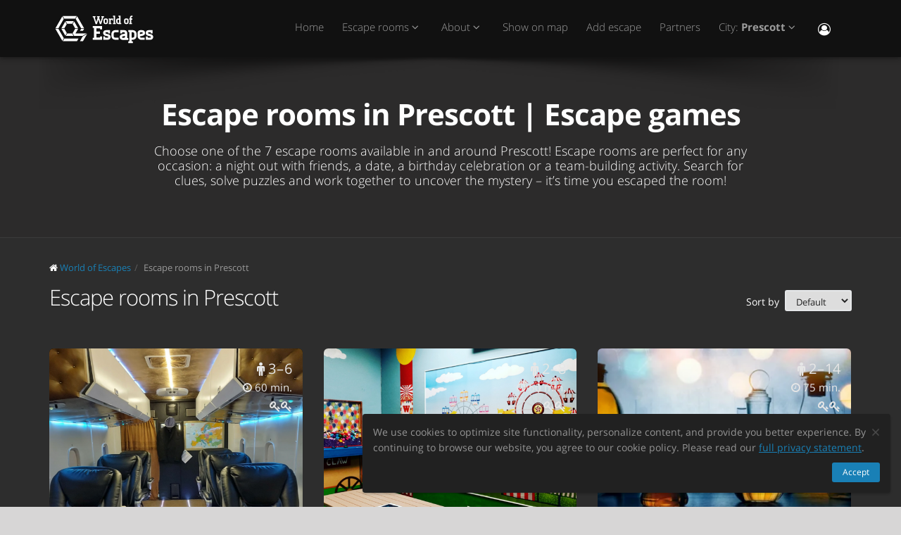

--- FILE ---
content_type: text/html; charset=utf-8
request_url: https://worldofescapes.com/prescott
body_size: 10640
content:
<!DOCTYPE html>
<!--[if IE 8]>			<html class="ie ie8"> <![endif]-->
<!--[if IE 9]>			<html class="ie ie9"> <![endif]-->
<!--[if gt IE 9]><!-->	<html> <!--<![endif]-->
<html>
<head>
  <meta charset="utf-8" />
  <title>Escape rooms in Prescott | 7 reality escape games in Prescott</title>
<meta name="description" content="Best escape rooms in Prescott on worldofescapes.com. Escape games descriptions, photos, reviews, contacts, schedule and online booking in Prescott.">
  <link rel="apple-touch-icon" sizes="180x180" href="/assets/favicon/apple-touch-icon-a4f8d35f29f3644194705ba586c1c855875a165a98e0520502192f6cc793f3c0.png">
<link rel="icon" type="image/png" sizes="32x32" href="/assets/favicon/favicon-32x32-3d96cadb60d7ae71e190dc082e5e8f5e2c5245bb4edfa10bc44c96a0b6cb7e79.png">
<link rel="icon" type="image/png" sizes="16x16" href="/assets/favicon/favicon-16x16-612ded78a2754f2592399c248074176d80ed7d108de6a4bd7b49362b1d4640f1.png">
<link rel="manifest" href="/assets/favicon/manifest-61b9a6e1373b1a1311f4c22eb28100908e9d7fab73849ee1d8b1d015d1972a25.json">
<link rel="mask-icon" href="/assets/favicon/safari-pinned-tab-80b7d5379e322c2641d000c4a2381cbda54e065a18150ea8110326cec22995f0.svg" color="#5bbad5">
<link rel="shortcut icon" href="/assets/favicon/favicon-9488095789fa09c616afb6b88a9ac57e027292a6db3f4bddb33e346377a36541.ico">
<meta name="msapplication-config" content="/assets/favicon/browserconfig-86ad49c94d6b59ba02306f5509aaade6cb1fa441c56893193c4bec739d5cf5da.xml">
<meta name="theme-color" content="#1a1a18">

  <!-- mobile settings -->
  <meta name="viewport" content="width=device-width, maximum-scale=1, initial-scale=1, user-scalable=0" />

  <meta name="mailru-domain" content="BCLbIhI2MOqXbjFs" />
  <meta name="google-site-verification" content="HZhMVEFsKXs16X-RBiDr9LYESaD7xGaHwognJrwunG0" />
  <meta http-equiv="X-UA-Compatible" content="IE=EmulateIE9">
  <meta content="origin" name="referrer">
  <meta content="mi" name="distance-unit">
  <meta name="country-phone-format" content="">
  <link rel="canonical" href="https://worldofescapes.com/prescott"></link>

    <style>@font-face{font-family:'Open Sans';font-style:normal;font-weight:300;src:local('Open Sans Light'),local('OpenSans-Light'),url(/assets/Open_Sans/light-83c1e7036c433acf18963c66aa0d6812adcff64bf870976f5de26062e1358a3f.woff) format('woff');}@font-face{font-family:'Open Sans';font-style:normal;font-weight:700;src:local('Open Sans Bold'),local('OpenSans-Bold'),url(/assets/Open_Sans/bold-87a6458fcaa1a4390876fccf703c7ba40c544d9693ed897bee545a0691af93f5.woff) format('woff');}@font-face{font-family:'Open Sans';font-style:normal;font-weight:800;src:local('Open Sans Extrabold'),local('OpenSans-Extrabold'),url(/assets/Open_Sans/extra-bold-0cedd7605adc00a68ae751c5d0c3717d0e6dd71aa0fc3635216bd048adb3a03d.woff) format('woff');}@font-face{font-family:'Open Sans';font-style:normal;font-weight:400;src:local('Open Sans'),local('OpenSans'),url(/assets/Open_Sans/regular-cdb3e3339dfc6e4d84fabf5ee71e8f708f81c377bb076cd437fe23bfeb5b8318.woff) format('woff');}</style>
  <link rel="stylesheet" href="/assets/application-c94ed519865f37e3b857a4725bba24f61aeb71640b5d39071ecaabacbfe206a2.css" media="all" data-turbolinks-track="true" />
  <meta name="csrf-param" content="authenticity_token" />
<meta name="csrf-token" content="FKXOLvN4VdieJ9YYKoBnE72TXmVGulX7dzXhnED1SP_QAxzkpeauDrzP1dY2rfE2Dep1Z0Z0qtOEnYI9gM4jfA" />
  <meta name="google-site-verification" content="6M4nza9TqI7oq365QHmylxL62RBVfMcOfDy3ncJb7zY" />
  <meta name="msvalidate.01" content="F115CA07B8D95B3C75EA2D1F801D5671" />
</head>

<body data-page="quests-index">
  
    <!-- Google Tag Manager -->
    <noscript><iframe src="//www.googletagmanager.com/ns.html?id=GTM-M4P6DB" height="0" width="0" style="display:none;visibility:hidden"></iframe></noscript>
    <script>
      (function(w,d,s,l,i){w[l]=w[l]||[];
        w[l].push({'gtm.start': new Date().getTime(),event:'gtm.js'});
        var f=d.getElementsByTagName(s)[0], j=d.createElement(s), dl=l!='dataLayer'?'&l='+l:'';
        j.async=true;
        j.src='//www.googletagmanager.com/gtm.js?id='+i+dl;
        f.parentNode.insertBefore(j,f);
      })(window,document,'script','dataLayer','GTM-M4P6DB');
    </script>
    <!-- End Google Tag Manager -->

    <header id="topNav" class="topHead">
    <div class="container">

      <button class="btn btn-mobile" data-toggle="collapse" data-target=".nav-main-collapse">
        <i class="fa fa-bars"></i>
      </button>

      <a class="logo pull-left" href="/">
        <svg
  class="menu-logo-img"
  width="155"
  height="60"
  role="img"
  viewBox="0 0 155 60"
  version="1.1"
  xmlns="http://www.w3.org/2000/svg"
  xmlns:xlink="http://www.w3.org/1999/xlink"
  xml:space="preserve"
  xmlns:serif="http://www.serif.com/"
  >
    <title>World of Escapes</title>
    <desc>World of Escapes - All Escape Rooms</desc>

    <style type="text/css">
      .menu-logo-img path { fill: white; }
    </style>

    <g id="icon">
      <path d="M35.382,20.448L33.262,24.117L36.769,30.191L41.007,30.191L35.382,20.448Z"/>
      <path d="M23.302,20.07L25.422,23.739L32.609,23.739L34.728,20.07L23.302,20.07Z"/>
      <path d="M21.436,30.945L17.198,30.945L22.823,40.688L24.942,37.017L21.436,30.945Z"/>
      <path d="M32.435,37.395L25.597,37.395L23.478,41.066L34.554,41.066L32.435,37.395Z"/>
      <path d="M21.436,30.191L24.854,24.269L22.736,20.597L17.198,30.191L21.436,30.191Z"/>
      <path d="M20.704,44.359L12.958,30.945L8.721,30.945L18.584,48.029L20.704,44.359Z"/>
      <path d="M12.958,30.191L20.616,16.926L18.497,13.255L8.721,30.191L12.958,30.191Z"/>
      <path d="M39.622,13.105L37.501,16.775L45.245,30.191L49.485,30.191L39.622,13.105Z"/>
      <path d="M19.064,12.727L21.183,16.398L36.847,16.398L38.966,12.727L19.064,12.727Z"/>
      <path d="M45.245,30.945L43.641,33.725L47.881,33.725L49.485,30.945L45.245,30.945Z"/>
      <path d="M47.12,41.066L53.497,37.395L37.284,37.395L41.007,30.945L36.769,30.945L33.176,37.168L35.426,41.066L47.12,41.066Z"/>
      <path d="M47.506,41.736L43.655,48.408L47.892,48.408L52.132,41.066L53.855,38.081L47.506,41.736Z"/>
      <path d="M39.405,44.737L21.357,44.737L19.238,48.408L39.405,48.408L41.522,44.737L39.405,44.737Z"/>
    </g>
    <g id="type">
      <g id="world-of">
        <path d="M68.825,14.682L67.872,14.524L67.872,13.095L71.685,13.095L71.685,14.524L70.731,14.682L72.795,21.353L74.86,14.682L73.906,14.524L73.906,13.095L77.718,13.095L77.718,14.524L76.766,14.682L73.746,24.211L71.841,24.211L69.778,17.701L67.713,24.211L65.807,24.211L62.788,14.682L61.837,14.524L61.837,13.095L65.648,13.095L65.648,14.524L64.695,14.682L66.76,21.353L68.825,14.682Z"/>
        <path d="M80.738,22.465C81.212,22.465 81.531,22.146 81.531,21.671L81.531,18.573C81.531,18.256 81.291,18.018 80.974,18.018L79.545,18.018C79.228,18.018 78.99,18.256 78.99,18.573L78.99,21.671C78.99,22.146 79.307,22.465 79.783,22.465L80.738,22.465ZM79.624,24.211C78.195,24.211 77.083,23.02 77.083,21.589L77.083,18.573C77.083,17.287 78.02,16.27 79.307,16.27L81.212,16.27C82.499,16.27 83.436,17.287 83.436,18.573L83.436,21.589C83.436,23.02 82.324,24.211 80.896,24.211L79.624,24.211Z"/>
        <path d="M88.517,18.018C87.724,18.018 87.247,18.494 87.247,19.288L87.247,22.624L88.2,22.782L88.2,24.211L84.387,24.211L84.387,22.782L85.342,22.624L85.342,17.861L84.387,17.701L84.387,16.27L86.771,16.27L87.088,16.747C87.405,16.493 87.964,16.27 88.517,16.27L90.582,16.27L90.582,18.971L89.153,18.971L88.993,18.018L88.517,18.018Z"/>
        <path d="M90.582,12.3L93.442,12.3L93.442,22.624L94.395,22.782L94.395,24.211L90.582,24.211L90.582,22.782L91.536,22.624L91.536,13.889L90.582,13.729L90.582,12.3Z"/>
        <path d="M99.316,22.465L99.316,18.018L97.493,18.018C97.174,18.018 96.936,18.24 96.936,18.573L96.936,21.274C96.936,21.908 97.476,22.465 98.127,22.465L99.316,22.465ZM98.112,24.211C96.46,24.211 95.03,22.846 95.03,21.196L95.03,18.573C95.03,17.287 96.032,16.27 97.331,16.27L99.316,16.27L99.316,13.889L98.365,13.729L98.365,12.3L101.223,12.3L101.223,22.624L102.178,22.782L102.178,24.211L98.112,24.211Z"/>
        <path d="M116.471,16.27L118.059,16.27L118.059,17.861L116.471,18.018L116.471,22.624L117.423,22.782L117.423,24.211L113.612,24.211L113.612,22.782L114.565,22.624L114.565,17.861L113.612,17.701L113.612,16.27L114.565,16.27L114.565,14.763C114.565,13.413 115.596,12.3 116.946,12.3L118.218,12.3L118.218,14.048L117.185,14.048C116.787,14.048 116.471,14.35 116.471,14.763L116.471,16.27Z"/>
        <path d="M109.959,22.465C110.435,22.465 110.752,22.146 110.752,21.671L110.752,18.573C110.752,18.256 110.512,18.018 110.199,18.018L108.768,18.018C108.449,18.018 108.211,18.256 108.211,18.573L108.211,21.671C108.211,22.146 108.53,22.465 109.008,22.465L109.959,22.465ZM108.847,24.211C107.418,24.211 106.306,23.02 106.306,21.589L106.306,18.573C106.306,17.287 107.241,16.27 108.53,16.27L110.435,16.27C111.722,16.27 112.658,17.287 112.658,18.573L112.658,21.589C112.658,23.02 111.547,24.211 110.118,24.211L108.847,24.211Z"/>
      </g>
      <g id="escapes">
        <path d="M79.624,40.737C77.846,40.3 76.48,38.77 76.48,36.801C76.48,34.528 78.121,32.832 80.444,32.832L86.322,32.832L86.322,37.482L83.862,37.482L83.589,35.842L80.718,35.842C80.169,35.842 79.761,36.251 79.761,36.801C79.761,37.319 80.061,37.621 80.444,37.73L83.999,38.712C85.777,39.205 87.14,40.573 87.14,42.542C87.14,44.675 85.502,46.505 83.179,46.505L76.751,46.505L76.751,41.857L79.133,41.857L79.486,43.497L82.906,43.497C83.452,43.497 83.862,43.089 83.862,42.542C83.862,42.049 83.508,41.722 83.122,41.612L79.624,40.737Z"/>
        <path d="M140.155,40.737C138.377,40.3 137.011,38.77 137.011,36.801C137.011,34.528 138.651,32.832 140.976,32.832L146.852,32.832L146.852,37.482L144.394,37.482L144.12,35.842L141.247,35.842C140.701,35.842 140.292,36.251 140.292,36.801C140.292,37.319 140.591,37.621 140.976,37.73L144.529,38.712C146.307,39.205 147.672,40.573 147.672,42.542C147.672,44.675 146.032,46.505 143.711,46.505L137.282,46.505L137.282,41.857L139.663,41.857L140.017,43.497L143.435,43.497C143.983,43.497 144.394,43.089 144.394,42.542C144.394,42.049 144.037,41.722 143.653,41.612L140.155,40.737Z"/>
        <path d="M129.692,35.842C129.144,35.842 128.737,36.251 128.737,36.801L128.737,38.576L132.015,37.756C132.565,37.621 132.837,37.265 132.837,36.801C132.837,36.198 132.427,35.842 131.878,35.842L129.692,35.842ZM130.648,46.505C127.805,46.505 125.454,44.153 125.454,41.312L125.454,36.801C125.454,34.584 127.094,32.832 129.282,32.832L132.015,32.832C134.423,32.832 136.117,34.476 136.117,36.801C136.117,39.122 134.423,40.354 132.699,40.764L128.737,41.722C128.845,42.87 129.611,43.497 130.648,43.497L135.573,43.497L135.573,46.505L130.648,46.505Z"/>
        <path d="M117.123,48.574L117.123,46.438L118.779,46.438C121.459,46.438 123.699,44.351 123.951,41.734L123.932,41.734C123.942,41.606 123.947,41.474 123.947,41.344L123.947,37.52L123.946,37.52C123.685,34.908 121.453,32.832 118.779,32.832L112.22,32.832L112.22,35.293L113.857,35.566L113.857,48.572L112.217,48.847L112.217,51.305L118.761,51.305L118.761,48.847L117.123,48.574ZM117.123,43.431L117.123,35.841L118.779,35.841C119.788,35.841 120.539,36.433 120.681,37.52L120.681,41.753C120.539,42.837 119.788,43.431 118.779,43.431L117.123,43.431Z"/>
        <path d="M110.757,43.934C110.762,43.457 110.744,42.979 110.744,42.672L110.744,38.161C110.744,37.985 110.733,37.813 110.717,37.643L110.703,37.643L110.703,36.146L110.625,36.146C110.342,34.211 108.802,32.832 106.708,32.832L100.83,32.832L100.83,37.482L103.29,37.482L103.563,35.842L106.435,35.842C106.978,35.842 107.384,36.244 107.391,36.786L107.435,36.786L107.435,37.758L103.496,38.707C101.775,39.119 100.079,40.349 100.079,42.672C100.079,44.997 101.775,46.638 104.182,46.638L106.914,46.638C107.089,46.638 107.263,46.638 107.435,46.635L107.435,46.638L112.228,46.638L112.228,44.18L110.757,43.934ZM107.435,40.902L107.435,42.896C107.341,43.328 106.975,43.628 106.505,43.628L104.317,43.628C103.771,43.628 103.359,43.274 103.359,42.672C103.359,42.208 103.632,41.852 104.182,41.716L107.435,40.902Z"/>
        <path d="M66.927,26.94L61.842,26.94L61.842,29.537L63.568,29.824L63.568,43.563L61.837,43.851L61.837,46.448L74.909,46.448L74.909,41.629L72.312,41.629L72.024,43.266L66.927,43.266L66.927,38.012L71.966,38.012L71.966,34.83L66.927,34.83L66.927,30.131L72.024,30.131L72.312,31.768L74.909,31.768L74.909,26.949L66.927,26.949L66.927,26.94Z"/>
        <path d="M93.511,46.438C90.834,46.438 88.591,44.351 88.34,41.734L88.358,41.734C88.348,41.606 88.343,41.474 88.343,41.344L88.343,37.52L88.347,37.52C88.605,34.908 90.839,32.832 93.511,32.832L98.436,32.832L98.436,35.841L98.421,35.841L95.687,35.844L95.687,35.842L95.002,35.841L93.511,35.841C92.504,35.841 91.751,36.433 91.612,37.52L91.612,41.753C91.753,42.837 92.504,43.431 93.511,43.431L95.018,43.431L95.018,43.428L95.704,43.428L98.436,43.426L98.436,46.438L93.511,46.438Z"/>
      </g>
    </g>
</svg>

</a>
      <div class="navbar-collapse nav-main-collapse collapse pull-right">
        <nav class="nav-main mega-menu">
          <ul class="nav nav-pills nav-main scroll-menu" id="topMain">
            <li>
              <a href="/">Home</a>
            </li>

                <li class="dropdown">
                  <a class="dropdown-toggle" href="#">
                    Escape rooms <i class="fa fa-angle-down"></i>
                  </a>
                  <ul class="dropdown-menu">
                        <li><a href="/prescott/quests/prescott-escape-vroom-plane-escapade">Plane E$capade!</a></li>
                        <li><a href="/prescott/quests/puzzle-rides-pirate-treasure-adventure">Pirate Treasure Adventure</a></li>
                        <li><a href="/prescott/quests/puzzle-rides-hijacked-by-science">Hijacked By Science</a></li>
                        <li><a href="/prescott/quests/puzzle-rides-wild-west-heist">Wild West Heist</a></li>
                        <li><a href="/prescott/quests/united-escapes-of-america-prescott-midnight-express">Midnight Express</a></li>
                        <li><a href="/prescott/quests/united-escapes-of-america-prescott-nikolas-workshop">Nikola&#39;s Workshop</a></li>
                        <li><a href="/prescott/quests/united-escapes-of-america-prescott-the-ringmaster">The Ringmaster</a></li>
                  </ul>
                </li>

            <li class="dropdown">
              <a href="#" class="dropdown-toggle">
                About <i class="fa fa-angle-down"></i>
              </a>
              <ul class="dropdown-menu">
                    <li><a href="/articles/what-is-a-real-life-room-escape-game">What is an escape room game?</a></li>
                    <li><a href="/articles/how-should-I-choose-an-escape-room">How should I choose an escape room?</a></li>
                    <li><a href="/articles/how-should-I-solve-tasks-in-escape-rooms">How should I solve puzzles in escape rooms?</a></li>
                    <li><a href="/articles/how-come-escape-rooms-are-so-popular">Why are escape rooms so popular?</a></li>
                    <li><a href="/articles/tips-to-ace-your-first-escape-room">Tips to ace your first escape room</a></li>
                    <li><a href="/articles/tips-for-horror-escape-rooms">Tips for horror escape rooms</a></li>
                    <li><a href="/articles/faq">Frequently asked questions (FAQ)</a></li>
                    <li><a href="/articles/escape-room-pictures">For owners: Tips for best pictures of your escape room</a></li>
                    <li><a href="/articles/activities-for-teens">20 Thrilling Activities to Create Unforgettable Memories with Teens</a></li>
                    <li><a href="/articles/date">How to Organize a Date in an Escape Room?</a></li>
                    <li><a href="/articles/proposal">How to Propose in an Escape Room?</a></li>
                    <li><a href="/articles/team-building">Unlocking Team Potential: The Benefits of Escape Rooms for Team Building</a></li>
                    <li><a href="/articles/duration">The Clock is Ticking: How Long Do Escape Rooms Really Last?</a></li>
                    <li><a href="/articles/escape-room-kits">Escape Room Kits: Everything You Need to Know for an Epic Game Night</a></li>
              </ul>
            </li>

            <!-- <li></li> -->

            <li><a href="/prescott/map">Show on map</a></li>

            <li><a href="/add_quests">Add escape</a></li>

            <li><a href="/partners">Partners</a></li>

            <li class="dropdown">
              <a class="dropdown-toggle" href="#">
                  City:
                  <b>Prescott</b>
                <i class="fa fa-angle-down"></i>
              </a>
              <ul class="dropdown-menu">
                  <li><a href="/atlanta">Atlanta</a></li>
                  <li><a href="/boston">Boston</a></li>
                  <li><a href="/chicago">Chicago</a></li>
                  <li><a href="/dallas">Dallas-Fort Worth</a></li>
                  <li><a href="/denver">Denver</a></li>
                  <li><a href="/houston">Houston</a></li>
                  <li><a href="/las-vegas">Las Vegas</a></li>
                  <li><a href="/los-angeles">Los Angeles</a></li>
                  <li><a href="/miami">Miami</a></li>
                  <li><a href="/nyc">New York</a></li>
                  <li><a href="/philly">Philadelphia</a></li>
                  <li><a href="/phoenix">Phoenix</a></li>
                  <li><a href="/sfbay">San Francisco</a></li>
                  <li><a href="/seattle">Seattle</a></li>
                  <li><a href="/washington">Washington, D.C.</a></li>

                <li><a href="/map">---Show all cities---</a></li>
                <li><a href="/countries">---Show all countries---</a></li>
              </ul>
            </li>

            <li><button name="button" type="button" title="Sign In" class="hidden-xs hidden-sm" data-toggle="modal" data-target="#loginmodalWindow"><i style="font-size: 18px" class="fa fa-user-circle-o fa-lg"></i></button><a class="hidden-md hidden-lg" href="/users/login">Sign In</a></li>
          </ul>
        </nav>
      </div>
      <div class="suggest-city"></div>

    </div>
  </header>

  <span id="header_shadow"></span>

  <section class="masthead"><div class="container"><h1>Escape rooms in Prescott | Escape games</h1><p class="lead">Choose one of the 7 escape rooms available in and around Prescott! Escape rooms are perfect for any occasion: a night out with friends, a date, a birthday celebration or a team-building activity. Search for clues, solve puzzles and work together to uncover the mystery – it’s time you escaped the room!</p></div></section><section class="container" id="portfolio"><ol class="breadcrumb" style="margin: 0 auto 10px;" itemscope="itemscope" itemtype="http://schema.org/BreadcrumbList"><li itemscope="itemscope" itemprop="itemListElement" itemtype="http://schema.org/ListItem"><i class="fa fa-home"></i> <a itemprop="item" href="/"><span itemprop="name">World of Escapes</span></a><meta itemprop="position" content="1"></meta></li><li itemscope="itemscope" itemprop="itemListElement" itemtype="http://schema.org/ListItem"><a itemprop="item" class="current_page" href="https://worldofescapes.com/prescott"><span itemprop="name">Escape rooms in Prescott</span></a><meta itemprop="position" content="2"></meta></li></ol><div data-content="other-quests"><div class="row"><div class="col-sm-6 col-md-6"><h2>Escape rooms in Prescott</h2></div><div class="col-sm-6 col-md-6 col-xs-12"><div class="quest-order-panel"><span class="quest-order-panel__label">Sort by&nbsp;</span> <select class="input-sm quest-order-panel__option-select"><option value="default">Default</option><option value="distance">Distance</option></select><div class="small quest-order-panel__geolocation-error" style="display:none;">Geolocation failed. Please enable it in your browser settings.</div></div></div></div><ul class="quest-tiles tiles-3-columns"><li class="item-box quest-tile-1" data-index="0" data-latitude="34.55964265604576" data-longitude="-112.48462636178247"><figure><a class="item-hover quest_tile_hover_link" title="Plane E$capade!" href="/prescott/quests/prescott-escape-vroom-plane-escapade"><span class="overlay"></span><span class="inner">Our adventure, puzzle room is in a mobile trailer, allowing us to come to you! Or you can choose our location as well!</span></a><a title="Plane E$capade!" class="quest_tile_hover_text_link" href="/prescott/quests/prescott-escape-vroom-plane-escapade"><p class="quest_params features"><span class="quest-participants-count"><i data-toggle="tooltip" data-original-title="Plane E$capade!" class="fa fa-male"></i> 3 – 6</span><span class="quest-time"><i data-toggle="tooltip" data-original-title="Plane E$capade!" class="fa fa-clock-o"></i> 60 min.</span><span class="quest-difficulty" data-original_title="Plane E$capade!" data-toggle="tooltip"><i class="fa fa-key"></i><i class="fa fa-key"></i></span></p><img class="illustration " title="Plane E$capade!" alt="Plane E$capade!" src="https://images.worldofescapes.com/uploads/quests/30033/medium/prescott-escape-vroom-plane-escapade.png" /></a></figure><div class="item-box-desc"><h4><a title="Plane E$capade!" class="quest_tile_name_link" href="/prescott/quests/prescott-escape-vroom-plane-escapade">Plane E$capade!</a></h4> <a class="company-link" title="Prescott Escape Vroom" href="/companies/prescott-escape-vroom">by Prescott Escape Vroom</a><span class="game-type">Escape game</span><p class="distance" style="display:none;">Distance: <span class="distance__value"></span></p></div></li><li class="item-box quest-tile-1" data-index="1" data-latitude="34.548827888823595" data-longitude="-112.41027974471608"><figure><a class="item-hover quest_tile_hover_link" title="The Ringmaster" href="/prescott/quests/united-escapes-of-america-prescott-the-ringmaster"><span class="overlay"></span><span class="inner">While visiting the big top at the local fairgrounds, you are introduced to the Ringmaster. Who with the tip of his hat, offers to show you a trick. You’re told to place your keys inside and watch the magic unfold!</span></a><a title="The Ringmaster" class="quest_tile_hover_text_link" href="/prescott/quests/united-escapes-of-america-prescott-the-ringmaster"><p class="quest_params features"><span class="quest-participants-count"><i data-toggle="tooltip" data-original-title="The Ringmaster" class="fa fa-male"></i> 2 – 8</span><span class="quest-time"><i data-toggle="tooltip" data-original-title="The Ringmaster" class="fa fa-clock-o"></i> 60 min.</span><span class="quest-difficulty" data-original_title="The Ringmaster" data-toggle="tooltip"><i class="fa fa-key"></i><i class="fa fa-key"></i></span></p><img class="illustration " title="The Ringmaster" alt="The Ringmaster" src="https://images.worldofescapes.com/uploads/quests/25740/medium/united-escapes-of-america-prescott-the-ringmaster.png" /></a></figure><div class="item-box-desc"><h4><a title="The Ringmaster" class="quest_tile_name_link" href="/prescott/quests/united-escapes-of-america-prescott-the-ringmaster">The Ringmaster</a></h4> <a class="company-link" title="United Escapes of America" href="/companies/united-escapes-of-america">by United Escapes of America</a><span class="game-type">Escape game</span><p class="distance" style="display:none;">Distance: <span class="distance__value"></span></p></div></li><li class="item-box quest-tile-1" data-index="2" data-latitude="34.541217" data-longitude="-112.471148"><figure><a class="item-hover quest_tile_hover_link" title="Hijacked By Science" href="/prescott/quests/puzzle-rides-hijacked-by-science"><span class="overlay"></span><span class="inner">Hijacked By Science Puzzle Ride</span></a><a title="Hijacked By Science" class="quest_tile_hover_text_link" href="/prescott/quests/puzzle-rides-hijacked-by-science"><p class="quest_params features"><span class="quest-participants-count"><i data-toggle="tooltip" data-original-title="Hijacked By Science" class="fa fa-male"></i> 2 – 14</span><span class="quest-time"><i data-toggle="tooltip" data-original-title="Hijacked By Science" class="fa fa-clock-o"></i> 75 min.</span><span class="quest-difficulty" data-original_title="Hijacked By Science" data-toggle="tooltip"><i class="fa fa-key"></i><i class="fa fa-key"></i></span></p><img class="illustration " title="Hijacked By Science" alt="Hijacked By Science" src="https://images.worldofescapes.com/uploads/quests/17570/medium/puzzle-rides-hijacked-by-science.png" /></a></figure><div class="item-box-desc"><h4><a title="Hijacked By Science" class="quest_tile_name_link" href="/prescott/quests/puzzle-rides-hijacked-by-science">Hijacked By Science</a></h4> <a class="company-link" title="Puzzle Rides" href="/companies/puzzle-rides">by Puzzle Rides</a><span class="game-type">Outdoor</span><p class="distance" style="display:none;">Distance: <span class="distance__value"></span></p></div></li><li class="item-box quest-tile-1" data-index="3" data-latitude="34.541235" data-longitude="-112.471137"><figure><a class="item-hover quest_tile_hover_link" title="Wild West Heist" href="/prescott/quests/puzzle-rides-wild-west-heist"><span class="overlay"></span><span class="inner">Way back in the day, bank robbers grabbed the loot and hid it to claim in the future. Can you find where they hid the loot? This adventure starts with an old fashioned treasure map...the problem is, X doesn&#39;t mark the spot!  </span></a><a title="Wild West Heist" class="quest_tile_hover_text_link" href="/prescott/quests/puzzle-rides-wild-west-heist"><p class="quest_params features"><span class="quest-participants-count"><i data-toggle="tooltip" data-original-title="Wild West Heist" class="fa fa-male"></i> 2 – 14</span><span class="quest-time"><i data-toggle="tooltip" data-original-title="Wild West Heist" class="fa fa-clock-o"></i> 75 min.</span><span class="quest-difficulty" data-original_title="Wild West Heist" data-toggle="tooltip"><i class="fa fa-key"></i><i class="fa fa-key"></i></span></p><img class="illustration " title="Wild West Heist" alt="Wild West Heist" src="https://images.worldofescapes.com/uploads/quests/17885/medium/puzzle-rides-wild-west-heist.png" /></a></figure><div class="item-box-desc"><h4><a title="Wild West Heist" class="quest_tile_name_link" href="/prescott/quests/puzzle-rides-wild-west-heist">Wild West Heist</a></h4> <a class="company-link" title="Puzzle Rides" href="/companies/puzzle-rides">by Puzzle Rides</a><span class="game-type">Outdoor</span><p class="distance" style="display:none;">Distance: <span class="distance__value"></span></p></div></li><li class="item-box quest-tile-1" data-index="4" data-latitude="34.541191" data-longitude="-112.471116"><figure><a class="item-hover quest_tile_hover_link" title="Pirate Treasure Adventure" href="/prescott/quests/puzzle-rides-pirate-treasure-adventure"><span class="overlay"></span><span class="inner">Pirate Treasure Adventure Puzzle Ride</span></a><a title="Pirate Treasure Adventure" class="quest_tile_hover_text_link" href="/prescott/quests/puzzle-rides-pirate-treasure-adventure"><p class="quest_params features"><span class="quest-participants-count"><i data-toggle="tooltip" data-original-title="Pirate Treasure Adventure" class="fa fa-male"></i> 2 – 14</span><span class="quest-time"><i data-toggle="tooltip" data-original-title="Pirate Treasure Adventure" class="fa fa-clock-o"></i> 75 min.</span><span class="quest-difficulty" data-original_title="Pirate Treasure Adventure" data-toggle="tooltip"><i class="fa fa-key"></i></span></p><img class="illustration " title="Pirate Treasure Adventure" alt="Pirate Treasure Adventure" src="https://images.worldofescapes.com/uploads/quests/17568/medium/puzzle-rides-pirate-treasure-adventure.png" /></a></figure><div class="item-box-desc"><h4><a title="Pirate Treasure Adventure" class="quest_tile_name_link" href="/prescott/quests/puzzle-rides-pirate-treasure-adventure">Pirate Treasure Adventure</a></h4> <a class="company-link" title="Puzzle Rides" href="/companies/puzzle-rides">by Puzzle Rides</a><span class="game-type">Outdoor</span><p class="distance" style="display:none;">Distance: <span class="distance__value"></span></p></div></li><li class="item-box quest-tile-1" data-index="5" data-latitude="34.54883672555573" data-longitude="-112.41034411773504"><figure><a class="item-hover quest_tile_hover_link" title="Midnight Express" href="/prescott/quests/united-escapes-of-america-prescott-midnight-express"><span class="overlay"></span><span class="inner">What started as a luxurious journey aboard the great Orient Express quickly turns into a nightmare when the Parisian aristocrat who had been sitting in the cabin across from yours, suddenly raises the alarm...</span></a><a title="Midnight Express" class="quest_tile_hover_text_link" href="/prescott/quests/united-escapes-of-america-prescott-midnight-express"><p class="quest_params features"><span class="quest-participants-count"><i data-toggle="tooltip" data-original-title="Midnight Express" class="fa fa-male"></i> 2 – 4</span><span class="quest-time"><i data-toggle="tooltip" data-original-title="Midnight Express" class="fa fa-clock-o"></i> 60 min.</span><span class="quest-difficulty" data-original_title="Midnight Express" data-toggle="tooltip"><i class="fa fa-key"></i></span></p><img class="illustration " title="Midnight Express" alt="Midnight Express" src="https://images.worldofescapes.com/uploads/quests/25738/medium/united-escapes-of-america-prescott-midnight-express.png" /></a></figure><div class="item-box-desc"><h4><a title="Midnight Express" class="quest_tile_name_link" href="/prescott/quests/united-escapes-of-america-prescott-midnight-express">Midnight Express</a></h4> <a class="company-link" title="United Escapes of America" href="/companies/united-escapes-of-america">by United Escapes of America</a><span class="game-type">Escape game</span><p class="distance" style="display:none;">Distance: <span class="distance__value"></span></p></div></li><li class="item-box quest-tile-1" data-index="6" data-latitude="34.54886323574658" data-longitude="-112.41026901587958"><figure><a class="item-hover quest_tile_hover_link" title="Nikola&#39;s Workshop" href="/prescott/quests/united-escapes-of-america-prescott-nikolas-workshop"><span class="overlay"></span><span class="inner">Nikola Tesla is racing against the clock to get his patent into the office before 5pm. With his nemesis Edison right on his tail, he hid his paperwork and the final piece to his model, but now he has forgotten where it was placed. </span></a><a title="Nikola&#39;s Workshop" class="quest_tile_hover_text_link" href="/prescott/quests/united-escapes-of-america-prescott-nikolas-workshop"><p class="quest_params features"><span class="quest-participants-count"><i data-toggle="tooltip" data-original-title="Nikola&#39;s Workshop" class="fa fa-male"></i> 2 – 6</span><span class="quest-time"><i data-toggle="tooltip" data-original-title="Nikola&#39;s Workshop" class="fa fa-clock-o"></i> 60 min.</span><span class="quest-difficulty" data-original_title="Nikola&#39;s Workshop" data-toggle="tooltip"><i class="fa fa-key"></i><i class="fa fa-key"></i><i class="fa fa-key"></i></span></p><img class="illustration " title="Nikola&#39;s Workshop" alt="Nikola&#39;s Workshop" src="https://images.worldofescapes.com/uploads/quests/25739/medium/united-escapes-of-america-prescott-nikolas-workshop.jpeg" /></a></figure><div class="item-box-desc"><h4><a title="Nikola&#39;s Workshop" class="quest_tile_name_link" href="/prescott/quests/united-escapes-of-america-prescott-nikolas-workshop">Nikola&#39;s Workshop</a></h4> <a class="company-link" title="United Escapes of America" href="/companies/united-escapes-of-america">by United Escapes of America</a><span class="game-type">Escape game</span><p class="distance" style="display:none;">Distance: <span class="distance__value"></span></p></div></li></ul></div><hr /><div data-content="new-quests"><h2>New escape rooms in Prescott</h2><ul class="quest-tiles tiles-3-columns"><li class="item-box quest-tile-1" data-index="0" data-latitude="34.55964265604576" data-longitude="-112.48462636178247"><figure><a class="item-hover quest_tile_hover_link" title="Plane E$capade!" href="/prescott/quests/prescott-escape-vroom-plane-escapade"><span class="overlay"></span><span class="inner">Our adventure, puzzle room is in a mobile trailer, allowing us to come to you! Or you can choose our location as well!</span></a><a title="Plane E$capade!" class="quest_tile_hover_text_link" href="/prescott/quests/prescott-escape-vroom-plane-escapade"><p class="quest_params features"><span class="quest-participants-count"><i data-toggle="tooltip" data-original-title="Plane E$capade!" class="fa fa-male"></i> 3 – 6</span><span class="quest-time"><i data-toggle="tooltip" data-original-title="Plane E$capade!" class="fa fa-clock-o"></i> 60 min.</span><span class="quest-difficulty" data-original_title="Plane E$capade!" data-toggle="tooltip"><i class="fa fa-key"></i><i class="fa fa-key"></i></span></p><img class="illustration " title="Plane E$capade!" alt="Plane E$capade!" src="https://images.worldofescapes.com/uploads/quests/30033/medium/prescott-escape-vroom-plane-escapade.png" /></a></figure><div class="item-box-desc"><h4><a title="Plane E$capade!" class="quest_tile_name_link" href="/prescott/quests/prescott-escape-vroom-plane-escapade">Plane E$capade!</a></h4> <a class="company-link" title="Prescott Escape Vroom" href="/companies/prescott-escape-vroom">by Prescott Escape Vroom</a><span class="game-type">Escape game</span><p class="distance" style="display:none;">Distance: <span class="distance__value"></span></p></div></li><li class="item-box quest-tile-1" data-index="1" data-latitude="34.548827888823595" data-longitude="-112.41027974471608"><figure><a class="item-hover quest_tile_hover_link" title="The Ringmaster" href="/prescott/quests/united-escapes-of-america-prescott-the-ringmaster"><span class="overlay"></span><span class="inner">While visiting the big top at the local fairgrounds, you are introduced to the Ringmaster. Who with the tip of his hat, offers to show you a trick. You’re told to place your keys inside and watch the magic unfold!</span></a><a title="The Ringmaster" class="quest_tile_hover_text_link" href="/prescott/quests/united-escapes-of-america-prescott-the-ringmaster"><p class="quest_params features"><span class="quest-participants-count"><i data-toggle="tooltip" data-original-title="The Ringmaster" class="fa fa-male"></i> 2 – 8</span><span class="quest-time"><i data-toggle="tooltip" data-original-title="The Ringmaster" class="fa fa-clock-o"></i> 60 min.</span><span class="quest-difficulty" data-original_title="The Ringmaster" data-toggle="tooltip"><i class="fa fa-key"></i><i class="fa fa-key"></i></span></p><img class="illustration " title="The Ringmaster" alt="The Ringmaster" src="https://images.worldofescapes.com/uploads/quests/25740/medium/united-escapes-of-america-prescott-the-ringmaster.png" /></a></figure><div class="item-box-desc"><h4><a title="The Ringmaster" class="quest_tile_name_link" href="/prescott/quests/united-escapes-of-america-prescott-the-ringmaster">The Ringmaster</a></h4> <a class="company-link" title="United Escapes of America" href="/companies/united-escapes-of-america">by United Escapes of America</a><span class="game-type">Escape game</span><p class="distance" style="display:none;">Distance: <span class="distance__value"></span></p></div></li><li class="item-box quest-tile-1" data-index="2" data-latitude="34.54886323574658" data-longitude="-112.41026901587958"><figure><a class="item-hover quest_tile_hover_link" title="Nikola&#39;s Workshop" href="/prescott/quests/united-escapes-of-america-prescott-nikolas-workshop"><span class="overlay"></span><span class="inner">Nikola Tesla is racing against the clock to get his patent into the office before 5pm. With his nemesis Edison right on his tail, he hid his paperwork and the final piece to his model, but now he has forgotten where it was placed. </span></a><a title="Nikola&#39;s Workshop" class="quest_tile_hover_text_link" href="/prescott/quests/united-escapes-of-america-prescott-nikolas-workshop"><p class="quest_params features"><span class="quest-participants-count"><i data-toggle="tooltip" data-original-title="Nikola&#39;s Workshop" class="fa fa-male"></i> 2 – 6</span><span class="quest-time"><i data-toggle="tooltip" data-original-title="Nikola&#39;s Workshop" class="fa fa-clock-o"></i> 60 min.</span><span class="quest-difficulty" data-original_title="Nikola&#39;s Workshop" data-toggle="tooltip"><i class="fa fa-key"></i><i class="fa fa-key"></i><i class="fa fa-key"></i></span></p><img class="illustration " title="Nikola&#39;s Workshop" alt="Nikola&#39;s Workshop" src="https://images.worldofescapes.com/uploads/quests/25739/medium/united-escapes-of-america-prescott-nikolas-workshop.jpeg" /></a></figure><div class="item-box-desc"><h4><a title="Nikola&#39;s Workshop" class="quest_tile_name_link" href="/prescott/quests/united-escapes-of-america-prescott-nikolas-workshop">Nikola&#39;s Workshop</a></h4> <a class="company-link" title="United Escapes of America" href="/companies/united-escapes-of-america">by United Escapes of America</a><span class="game-type">Escape game</span><p class="distance" style="display:none;">Distance: <span class="distance__value"></span></p></div></li><li class="item-box quest-tile-1" data-index="3" data-latitude="34.54883672555573" data-longitude="-112.41034411773504"><figure><a class="item-hover quest_tile_hover_link" title="Midnight Express" href="/prescott/quests/united-escapes-of-america-prescott-midnight-express"><span class="overlay"></span><span class="inner">What started as a luxurious journey aboard the great Orient Express quickly turns into a nightmare when the Parisian aristocrat who had been sitting in the cabin across from yours, suddenly raises the alarm...</span></a><a title="Midnight Express" class="quest_tile_hover_text_link" href="/prescott/quests/united-escapes-of-america-prescott-midnight-express"><p class="quest_params features"><span class="quest-participants-count"><i data-toggle="tooltip" data-original-title="Midnight Express" class="fa fa-male"></i> 2 – 4</span><span class="quest-time"><i data-toggle="tooltip" data-original-title="Midnight Express" class="fa fa-clock-o"></i> 60 min.</span><span class="quest-difficulty" data-original_title="Midnight Express" data-toggle="tooltip"><i class="fa fa-key"></i></span></p><img class="illustration " title="Midnight Express" alt="Midnight Express" src="https://images.worldofescapes.com/uploads/quests/25738/medium/united-escapes-of-america-prescott-midnight-express.png" /></a></figure><div class="item-box-desc"><h4><a title="Midnight Express" class="quest_tile_name_link" href="/prescott/quests/united-escapes-of-america-prescott-midnight-express">Midnight Express</a></h4> <a class="company-link" title="United Escapes of America" href="/companies/united-escapes-of-america">by United Escapes of America</a><span class="game-type">Escape game</span><p class="distance" style="display:none;">Distance: <span class="distance__value"></span></p></div></li><li class="item-box quest-tile-1" data-index="4" data-latitude="34.541235" data-longitude="-112.471137"><figure><a class="item-hover quest_tile_hover_link" title="Wild West Heist" href="/prescott/quests/puzzle-rides-wild-west-heist"><span class="overlay"></span><span class="inner">Way back in the day, bank robbers grabbed the loot and hid it to claim in the future. Can you find where they hid the loot? This adventure starts with an old fashioned treasure map...the problem is, X doesn&#39;t mark the spot!  </span></a><a title="Wild West Heist" class="quest_tile_hover_text_link" href="/prescott/quests/puzzle-rides-wild-west-heist"><p class="quest_params features"><span class="quest-participants-count"><i data-toggle="tooltip" data-original-title="Wild West Heist" class="fa fa-male"></i> 2 – 14</span><span class="quest-time"><i data-toggle="tooltip" data-original-title="Wild West Heist" class="fa fa-clock-o"></i> 75 min.</span><span class="quest-difficulty" data-original_title="Wild West Heist" data-toggle="tooltip"><i class="fa fa-key"></i><i class="fa fa-key"></i></span></p><img class="illustration " title="Wild West Heist" alt="Wild West Heist" src="https://images.worldofescapes.com/uploads/quests/17885/medium/puzzle-rides-wild-west-heist.png" /></a></figure><div class="item-box-desc"><h4><a title="Wild West Heist" class="quest_tile_name_link" href="/prescott/quests/puzzle-rides-wild-west-heist">Wild West Heist</a></h4> <a class="company-link" title="Puzzle Rides" href="/companies/puzzle-rides">by Puzzle Rides</a><span class="game-type">Outdoor</span><p class="distance" style="display:none;">Distance: <span class="distance__value"></span></p></div></li><li class="item-box quest-tile-1" data-index="5" data-latitude="34.541217" data-longitude="-112.471148"><figure><a class="item-hover quest_tile_hover_link" title="Hijacked By Science" href="/prescott/quests/puzzle-rides-hijacked-by-science"><span class="overlay"></span><span class="inner">Hijacked By Science Puzzle Ride</span></a><a title="Hijacked By Science" class="quest_tile_hover_text_link" href="/prescott/quests/puzzle-rides-hijacked-by-science"><p class="quest_params features"><span class="quest-participants-count"><i data-toggle="tooltip" data-original-title="Hijacked By Science" class="fa fa-male"></i> 2 – 14</span><span class="quest-time"><i data-toggle="tooltip" data-original-title="Hijacked By Science" class="fa fa-clock-o"></i> 75 min.</span><span class="quest-difficulty" data-original_title="Hijacked By Science" data-toggle="tooltip"><i class="fa fa-key"></i><i class="fa fa-key"></i></span></p><img class="illustration " title="Hijacked By Science" alt="Hijacked By Science" src="https://images.worldofescapes.com/uploads/quests/17570/medium/puzzle-rides-hijacked-by-science.png" /></a></figure><div class="item-box-desc"><h4><a title="Hijacked By Science" class="quest_tile_name_link" href="/prescott/quests/puzzle-rides-hijacked-by-science">Hijacked By Science</a></h4> <a class="company-link" title="Puzzle Rides" href="/companies/puzzle-rides">by Puzzle Rides</a><span class="game-type">Outdoor</span><p class="distance" style="display:none;">Distance: <span class="distance__value"></span></p></div></li></ul></div><hr /><hr /><div class="row main-links"><aside class="col-md-4"><ul class="nav nav-list quest-cities-links" data-content="quest-links-other-cities"><li><a href="/los-angeles"><i class="fa fa-circle-o"></i> Escape rooms in Los Angeles</a></li><li><a href="/sfbay"><i class="fa fa-circle-o"></i> Escape rooms in San Francisco</a></li><li><a href="/denver"><i class="fa fa-circle-o"></i> Escape rooms in Denver</a></li><li><a href="/washington"><i class="fa fa-circle-o"></i> Escape rooms in Washington, D.C.</a></li><li><a href="/seattle"><i class="fa fa-circle-o"></i> Escape rooms in Seattle</a></li><li><a href="/boston"><i class="fa fa-circle-o"></i> Escape rooms in Boston</a></li></ul></aside><aside class="col-md-4"><ul class="nav nav-list quest-cities-links" data-content="quest-links-tags"><li><a href="/prescott/tags/six"><i class="fa fa-circle-o"></i> Up to six players</a></li><li><a href="https://worldofescapes.es/barcelona"><i class="fa fa-circle-o"></i> Escape rooms en Barcelona</a></li><li><a href="https://au.worldofescapes.com/sydney"><i class="fa fa-circle-o"></i> Escape rooms in Sydney</a></li><li><a href="https://au.worldofescapes.com/melbourne"><i class="fa fa-circle-o"></i> Escape rooms in Melbourne</a></li><li><a href="https://worldofescapes.ch/zurich"><i class="fa fa-circle-o"></i> Rätselräume in Zürich
</a></li><li><a href="https://ar.worldofescapes.com/buenos-aires"><i class="fa fa-circle-o"></i> Escape rooms en Buenos Aires</a></li></ul></aside><div class="col-md-4"><p>Escape rooms are taking the United States by storm! The goal of the game is to find a way out of a locked room within the given time limit. Work as a team to solve logical puzzles, uncover clues, and follow the storyline to unravel the mystery. Each riddle brings you one step closer to the ultimate escape! Escape room games are great for a night out with friends, a date, a birthday celebration, or a team-building activity in the United States.</p></div></div></section>
  <div aria-hidden="true" class="login-modal modal fade" id="loginmodalWindow" role="dialog" tabindex="-1"><div class="modal-dialog"><div class="modal-content"><div class="modal-body" id="loginmodalWindowbody"><div class="white-row login-box"><button aria-label="Закрыть" class="close" data-dismiss="modal" type="button"><span aria-hidden="true">×</span></button><div class="login-items"><h3>Sign in or register</h3><p>Welcome! Use one of the services to log in:</p><div class="btn-row"><span id='google-link'></span>

<script>
  var mount_point = document.getElementById('google-link');
  var link        = document.createElement('a');


  link.className       = 'btn btn-primary google-link';



  link.href        = '/users/auth/google_oauth2';
  link.dataset.method = 'post';

    link.dataset.disableWith = 'Processing...';

  link.innerHTML = '<i class=\"fa fa-google\"><\/i> Google';

  if(mount_point.children.length == 0) { // protection against social media scripts that cause double links
    mount_point.appendChild(link);
  }

</script>
<br /><span id='facebook-link'></span>

<script>
  var mount_point = document.getElementById('facebook-link');
  var link        = document.createElement('a');


  link.className       = 'btn btn-primary facebook-link';



  link.href        = '/users/auth/facebook';
  link.dataset.method = 'post';

    link.dataset.disableWith = 'Processing...';

  link.innerHTML = '<i class=\"fa fa-facebook\"><\/i> Facebook';

  if(mount_point.children.length == 0) { // protection against social media scripts that cause double links
    mount_point.appendChild(link);
  }

</script>
<br /><a class="btn btn-default email-link" id="email-link" href="/users/login/email"><i class="fa fa-envelope"></i> Email</a></div></div></div></div></div></div></div>
    <footer class="site-footer">
    <div class="footer-bar">
      <div class="container">
        <span class="copyright">Escapy B.V.</span>
        <a class="toTop" href="#topNav">Up<i class="fa fa-arrow-circle-up"></i></a>
      </div>
    </div>

    <div class="footer-content">
      <div class="container">
        <div class="row">
          <div class="column col-sm-4 col-md-4">
            <h3>Contacts:</h3>
            <address class="font-opensans">
              <ul>
                  <li class="footer-sprite">
                    Escapy B.V.
                  </li>

                  <li class="footer-sprite email">
                    <a href="/cdn-cgi/l/email-protection#066f686069467169746a626960637565677663752865696b"><span class="__cf_email__" data-cfemail="20494e464f60574f524c444f46455343415045530e434f4d">[email&#160;protected]</span></a>
                  </li>

              </ul>
            </address>
          </div>

          <div class="column col-sm-4 col-md-4">
            <p>World of Escapes is the biggest directory website that aggregates escape rooms by different companies all over the world.</p>
<p>We provide information and reviews on each real-life escape room in your city. Choose the best game for your team - and have fun escaping!</p>
            <p><a href="/privacy_policy">Privacy Policy</a></p>
            <p><a href="/review_moderation_policy">Review Moderation Policy</a></p>
            <p><a href="/user_agreement">User agreement</a></p>
          </div>

          <div class="column col-sm-4 col-md-4">
            Found a typo? Select text and press <a data-link='/typos/new?ref=https%3A%2F%2Fworldofescapes.com%2Fprescott' data-remote='true' id='report_link' rel='nofollow'>Ctrl+Enter</a>.
          </div>

        </div>
      </div>
    </div>
  </footer>

  <div class="gdpr-popup" id="gdpr-popup"><div class="container-fluid"><div class="alert alert-dismissible"><button name="button" type="submit" class="close" data-action="accept-GDPR" aria-label="Close"><span aria-hidden="true">×</span></button><p>We use cookies to optimize site functionality, personalize content, and provide you better experience. By continuing to browse our website, you agree to our cookie policy. Please read our <a target="_blank" href="/privacy_policy">full privacy statement</a>.</p><div class="text-right"><button name="button" type="submit" class="btn btn-primary btn-xs" data-action="accept-GDPR">Accept</button></div></div></div></div>
  <script data-cfasync="false" src="/cdn-cgi/scripts/5c5dd728/cloudflare-static/email-decode.min.js"></script><script src="/assets/application-05caffa7ac1c43fa5e678e738a2d399a6756687bffdc1933d7c5b2ab1026b787.js" data-turbolinks-track="true" async="async"></script>


<script defer src="https://static.cloudflareinsights.com/beacon.min.js/vcd15cbe7772f49c399c6a5babf22c1241717689176015" integrity="sha512-ZpsOmlRQV6y907TI0dKBHq9Md29nnaEIPlkf84rnaERnq6zvWvPUqr2ft8M1aS28oN72PdrCzSjY4U6VaAw1EQ==" data-cf-beacon='{"version":"2024.11.0","token":"ad102a97892545919f388f6c4215a206","r":1,"server_timing":{"name":{"cfCacheStatus":true,"cfEdge":true,"cfExtPri":true,"cfL4":true,"cfOrigin":true,"cfSpeedBrain":true},"location_startswith":null}}' crossorigin="anonymous"></script>
</body></html>
